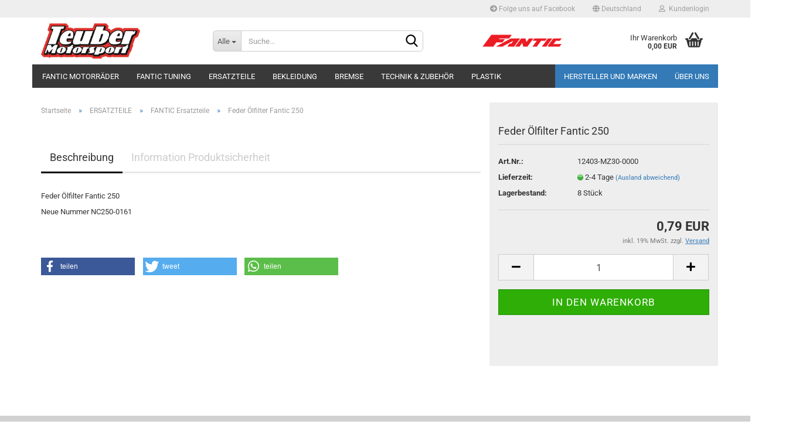

--- FILE ---
content_type: text/html; charset=utf-8
request_url: https://www.fantic-shop.de/feder-oelfilter-fantic-250.html
body_size: 10994
content:





	<!DOCTYPE html>
	<html xmlns="http://www.w3.org/1999/xhtml" dir="ltr" lang="de">
		
			<head>
				
					
					<!--

					=========================================================
					Shopsoftware by Gambio GmbH (c) 2005-2020 [www.gambio.de]
					=========================================================

					Gambio GmbH offers you highly scalable E-Commerce-Solutions and Services.
					The Shopsoftware is redistributable under the GNU General Public License (Version 2) [http://www.gnu.org/licenses/gpl-2.0.html].
					based on: E-Commerce Engine Copyright (c) 2006 xt:Commerce, created by Mario Zanier & Guido Winger and licensed under GNU/GPL.
					Information and contribution at http://www.xt-commerce.com

					=========================================================
					Please visit our website: www.gambio.de
					=========================================================

					-->
				

                

	

                    
                

				
					<meta name="viewport" content="width=device-width, initial-scale=1, minimum-scale=1.0, maximum-scale=1.0, user-scalable=no" />
				

				
					<meta http-equiv="Content-Type" content="text/html; charset=utf-8" />
		<meta name="language" content="de" />
		<meta name="keywords" content="fantic" />
		<meta name="description" content="Fantic Motor Shop - Caballero Enduro und Bike&lt;Br&gt;Original Ersatzteile-Powerparts und Zubehör" />
		<title>Teuber-Motorsport - Feder Ölfilter Fantic 250</title>
		<meta property="og:title" content="Feder &Ouml;lfilter Fantic 250" />
		<meta property="og:site_name" content="www.fantic-shop.de" />
		<meta property="og:locale" content="de_DE" />
		<meta property="og:type" content="product" />
		<meta property="og:description" content="Feder Ölfilter Fantic 250

Neue Nummer NC250-0161" />
		<meta property="og:image" content="" />

				

								
									

				
					<base href="https://www.fantic-shop.de/" />
				

				
											
							<link rel="shortcut icon" href="https://www.fantic-shop.de/images/logos/favicon.ico" type="image/x-icon" />
						
									

				
									

				
											
							<link id="main-css" type="text/css" rel="stylesheet" href="public/theme/styles/system/main.min.css?bust=1768921322" />
						
									

				
					<meta name="robots" content="index,follow" />
		<link rel="canonical" href="https://www.fantic-shop.de/feder-oelfilter-fantic-250.html" />
		<meta property="og:url" content="https://www.fantic-shop.de/feder-oelfilter-fantic-250.html">
		
				

				
									

				
									

			</head>
		
		
			<body class="page-product-info"
				  data-gambio-namespace="https://www.fantic-shop.de/public/theme/javascripts/system"
				  data-jse-namespace="https://www.fantic-shop.de/JSEngine/build"
				  data-gambio-controller="initialize"
				  data-gambio-widget="input_number responsive_image_loader transitions header image_maps modal history dropdown core_workarounds anchor"
				  data-input_number-separator=","
					 data-xycons-namespace="https://www.fantic-shop.de/GXModules/Xycons" >

				
					
				

				
									

				
									
		




	



	
		<div id="outer-wrapper" >
			
				<header id="header" class="navbar">
					
	





	<div id="topbar-container">
						
		
					

		
			<div class="navbar-topbar">
				
					<nav data-gambio-widget="menu link_crypter" data-menu-switch-element-position="false" data-menu-events='{"desktop": ["click"], "mobile": ["click"]}' data-menu-ignore-class="dropdown-menu">
						<ul class="nav navbar-nav navbar-right">

															
									<li class="navbar-topbar-item hidden-xs">
										<a title="Folge uns auf Facebook" href="https://de-de.facebook.com/pages/category/Retail-Company/TEUBER-MOTORSPORT-168422253235225/"
																							target="_blank"
												>
											<span class="fa fa-arrow-circle-right visble-xs-block"></span>
											Folge uns auf Facebook
 										</a>
									</li>
								
							
							
															

							
															

							
															

							
															

							
															

															<li class="dropdown navbar-topbar-item first">

									
																					
												<a href="#" class="dropdown-toggle" data-toggle-hover="dropdown">
													
														<span class="hidden-xs">
															
																																	
																		<span class="fa fa-globe"></span>
																	
																															

															Deutschland
														</span>
													
													
														<span class="visible-xs-block">
															&nbsp;Lieferland
														</span>
													
												</a>
											
																			

									<ul class="level_2 dropdown-menu arrow-top">
										<li class="arrow"></li>
										<li>
											
												<form action="/feder-oelfilter-fantic-250.html" method="POST" class="form-horizontal">

													
																											

													
																											

													
																													
																<div class="form-group">
																	<label for="countries-select">Lieferland</label>
																	
	<select name="switch_country" class="form-control" id="countries-select">
					
				<option value="BE" >Belgien</option>
			
					
				<option value="DE" selected>Deutschland</option>
			
					
				<option value="DK" >Dänemark</option>
			
					
				<option value="EE" >Estland</option>
			
					
				<option value="FR" >Frankreich</option>
			
					
				<option value="GR" >Griechenland</option>
			
					
				<option value="IT" >Italien</option>
			
					
				<option value="HR" >Kroatien</option>
			
					
				<option value="LV" >Lettland</option>
			
					
				<option value="LU" >Luxemburg</option>
			
					
				<option value="NL" >Niederlande</option>
			
					
				<option value="AT" >Österreich</option>
			
					
				<option value="PL" >Polen</option>
			
					
				<option value="PT" >Portugal</option>
			
					
				<option value="RO" >Rumänien</option>
			
					
				<option value="SE" >Schweden</option>
			
					
				<option value="SK" >Slowakei (Slowakische Republik)</option>
			
					
				<option value="SI" >Slowenien</option>
			
					
				<option value="ES" >Spanien</option>
			
					
				<option value="CZ" >Tschechische Republik</option>
			
					
				<option value="HU" >Ungarn</option>
			
			</select>

																</div>
															
																											

													
														<div class="dropdown-footer row">
															<input type="submit" class="btn btn-primary btn-block" value="Speichern" title="Speichern" />
														</div>
													

													

												</form>
											
										</li>
									</ul>
								</li>
							
							
																	
										<li class="dropdown navbar-topbar-item">
											<a title="Anmeldung" href="/feder-oelfilter-fantic-250.html#" class="dropdown-toggle" data-toggle-hover="dropdown">
												
																											
															<span class="fa fa-user-o"></span>
														
																									

												&nbsp;Kundenlogin
											</a>
											




	<ul class="dropdown-menu dropdown-menu-login arrow-top">
		
			<li class="arrow"></li>
		
		
		
			<li class="dropdown-header hidden-xs">Kundenlogin</li>
		
		
		
			<li>
				<form action="https://www.fantic-shop.de/login.php?action=process" method="post" class="form-horizontal">
					<input type="hidden" name="return_url" value="https://www.fantic-shop.de/feder-oelfilter-fantic-250.html">
					<input type="hidden" name="return_url_hash" value="3b664e3e60187f63cbe3a2d7e97d418da57994285fa5bfd3b1e754ee26dca248">
					
						<div class="form-group">
							<input autocomplete="username" type="email" id="box-login-dropdown-login-username" class="form-control" placeholder="E-Mail" name="email_address" />
						</div>
					
					
						<div class="form-group">
							<input autocomplete="current-password" type="password" id="box-login-dropdown-login-password" class="form-control" placeholder="Passwort" name="password" />
						</div>
					
					
						<div class="dropdown-footer row">
							
    
	
								
									<input type="submit" class="btn btn-primary btn-block" value="Anmelden" />
								
								<ul>
									
										<li>
											<a title="Konto erstellen" href="https://www.fantic-shop.de/shop.php?do=CreateRegistree">
												Konto erstellen
											</a>
										</li>
									
									
										<li>
											<a title="Passwort vergessen?" href="https://www.fantic-shop.de/password_double_opt.php">
												Passwort vergessen?
											</a>
										</li>
									
								</ul>
							
	

	
    
						</div>
					
				</form>
			</li>
		
	</ul>


										</li>
									
															

							
															

															
									<li class="navbar-topbar-item visible-xs">
										<a title="Folge uns auf Facebook" href="https://de-de.facebook.com/pages/category/Retail-Company/TEUBER-MOTORSPORT-168422253235225/"
																							target="_blank"
												>
											<span class="fa fa-arrow-circle-right"></span>
											&nbsp;Folge uns auf Facebook
										</a>
									</li>
								
							
						</ul>
					</nav>
				
			</div>
		
	</div>




	<div class="inside">

	<div class="row">

	
								
		<div class="navbar-header" data-gambio-widget="mobile_menu">
							
						
		<div id="navbar-brand" class="navbar-brand">
			<a href="https://www.fantic-shop.de/" title="www.fantic-shop.de">
				<img id="main-header-logo" class="img-responsive" src="https://www.fantic-shop.de/images/logos/logo_teuber_klein_logo.jpg" alt="www.fantic-shop.de-Logo">
			</a>
		</div>
	
				
													
											
	
	
			
	
		<button type="button" class="navbar-toggle" data-mobile_menu-target="#categories .navbar-collapse"
		        data-mobile_menu-body-class="categories-open" data-mobile_menu-toggle-content-visibility>
			<img src="public/theme/images/svgs/bars.svg" class="gx-menu svg--inject" alt="">
		</button>
	
	
	
		<button type="button" class="navbar-toggle cart-icon" data-mobile_menu-location="shopping_cart.php">
			<img src="public/theme/images/svgs/basket.svg" class="gx-cart-basket svg--inject" alt="">
			<span class="cart-products-count hidden">
				0
			</span>
		</button>
	
	
			
			<button type="button" class="navbar-toggle" data-mobile_menu-target=".navbar-search" data-mobile_menu-body-class="search-open"
					data-mobile_menu-toggle-content-visibility>
				<img src="public/theme/images/svgs/search.svg" class="gx-search svg--inject" alt="">
			</button>
		
	
										
									</div>
								

								
																			






	<div class="navbar-search collapse">
		
		
						<p class="navbar-search-header dropdown-header">Suche</p>
		
		
		
			<form action="advanced_search_result.php" method="get" data-gambio-widget="live_search">
		
				<div class="navbar-search-input-group input-group">
					<div class="navbar-search-input-group-btn input-group-btn custom-dropdown" data-dropdown-trigger-change="false" data-dropdown-trigger-no-change="false">
						
						
							<button type="button" class="btn btn-default dropdown-toggle" data-toggle="dropdown" aria-haspopup="true" aria-expanded="false">
								<span class="dropdown-name">Alle</span> <span class="caret"></span>
							</button>
						
						
						
															
									<ul class="dropdown-menu">
																				
												<li><a href="#" data-rel="0">Alle</a></li>
											
																							
													<li><a href="#" data-rel="7">Fantic Motorräder</a></li>
												
																							
													<li><a href="#" data-rel="8">Fantic Tuning</a></li>
												
																							
													<li><a href="#" data-rel="3">ERSATZTEILE</a></li>
												
																							
													<li><a href="#" data-rel="1">BEKLEIDUNG</a></li>
												
																							
													<li><a href="#" data-rel="1030">BREMSE</a></li>
												
																							
													<li><a href="#" data-rel="18">Technik & Zubehör</a></li>
												
																							
													<li><a href="#" data-rel="28">PLASTIK</a></li>
												
																														</ul>
								
													
						
						
															
									<select name="categories_id">
										<option value="0">Alle</option>
																																	
													<option value="7">Fantic Motorräder</option>
												
																							
													<option value="8">Fantic Tuning</option>
												
																							
													<option value="3">ERSATZTEILE</option>
												
																							
													<option value="1">BEKLEIDUNG</option>
												
																							
													<option value="1030">BREMSE</option>
												
																							
													<option value="18">Technik & Zubehör</option>
												
																							
													<option value="28">PLASTIK</option>
												
																														</select>
								
													
						
					</div>

					
					<button type="submit" class="form-control-feedback">
						<img src="public/theme/images/svgs/search.svg" class="gx-search-input svg--inject" alt="">
					</button>
					

					<input type="text" name="keywords" placeholder="Suche..." class="form-control search-input" autocomplete="off" />

				</div>
		
				
									<input type="hidden" value="1" name="inc_subcat" />
								
				
					<div class="navbar-search-footer visible-xs-block">
						
							<button class="btn btn-primary btn-block" type="submit">
								Suche...
							</button>
						
						
							<a href="advanced_search.php" class="btn btn-default btn-block" title="Erweiterte Suche">
								Erweiterte Suche
							</a>
						
					</div>
				
				
				<div class="search-result-container"></div>
		
			</form>
		
	</div>


																	

								
																			
											
	<div class="custom-container">
		
			<div class="inside">
				
											
							<p>
	&nbsp;&nbsp;&nbsp;&nbsp; <img alt="Fantic" src="images/Fantic_hi_res_136x31.png" style="width: 136px; height: 31px; margin-right: 15px; margin-left: 15px;" />
</p>

						
									
			</div>
		
	</div>
										
																	

								
																			
											


	<nav id="cart-container" class="navbar-cart" data-gambio-widget="menu cart_dropdown" data-menu-switch-element-position="false">
		
			<ul class="cart-container-inner">
				
					<li>
						<a href="https://www.fantic-shop.de/shopping_cart.php" class="dropdown-toggle">
							
								<img src="public/theme/images/svgs/basket.svg" alt="" class="gx-cart-basket svg--inject">
								<span class="cart">
									Ihr Warenkorb<br />
									<span class="products">
										0,00 EUR
									</span>
								</span>
							
							
																	<span class="cart-products-count hidden">
										
									</span>
															
						</a>

						
							



	<ul class="dropdown-menu arrow-top cart-dropdown cart-empty">
		
			<li class="arrow"></li>
		
	
		
					
	
		
			<li class="cart-dropdown-inside">
		
				
									
				
									
						<div class="cart-empty">
							Sie haben noch keine Artikel in Ihrem Warenkorb.
						</div>
					
								
			</li>
		
	</ul>
						
					</li>
				
			</ul>
		
	</nav>

										
																	

							</div>

						</div>
					

					

					



					
						<noscript>
							<div class="alert alert-danger noscript-notice">
								JavaScript ist in Ihrem Browser deaktiviert. Aktivieren Sie JavaScript, um alle Funktionen des Shops nutzen und alle Inhalte sehen zu können.
							</div>
						</noscript>
					

					
													
																


	<div id="categories">
		<div class="navbar-collapse collapse">
			
				<nav class="navbar-default navbar-categories" data-gambio-widget="menu">
					
						<ul class="level-1 nav navbar-nav">
                             
															
									<li class="level-1-child" data-id="7">
										
											<a class="dropdown-toggle" href="https://www.fantic-shop.de/fantic-motorraeder/" title="Fantic Motorräder">
												
													Fantic Motorräder
												
																							</a>
										
										
										
																					
										
									</li>
								
															
									<li class="dropdown level-1-child" data-id="8">
										
											<a class="dropdown-toggle" href="https://www.fantic-shop.de/fantic-tuning/" title="Fantic Tuning">
												
													Fantic Tuning
												
																							</a>
										
										
										
																							
													<ul data-level="2" class="level-2 dropdown-menu dropdown-menu-child">
														
															<li class="enter-category hidden-sm hidden-md hidden-lg hide-more">
																
																	<a class="dropdown-toggle" href="https://www.fantic-shop.de/fantic-tuning/" title="Fantic Tuning">
																		
																			Fantic Tuning anzeigen
																		
																	</a>
																
															</li>
														
														
																																																																																																																																																																																																																																																																											
																													
																															
																	<li class="level-2-child">
																		<a href="https://www.fantic-shop.de/fantic-tuning/caballero/" title="CABALLERO">
																			CABALLERO
																		</a>
																																			</li>
																
																															
																	<li class="level-2-child">
																		<a href="https://www.fantic-shop.de/fantic-tuning/enduro-supermoto/" title="ENDURO - SUPERMOTO">
																			ENDURO - SUPERMOTO
																		</a>
																																			</li>
																
																															
																	<li class="level-2-child">
																		<a href="https://www.fantic-shop.de/fantic-tuning/fantic-zubehoer/" title="FANTIC ACCESSOIRES">
																			FANTIC ACCESSOIRES
																		</a>
																																			</li>
																
																															
																	<li class="level-2-child">
																		<a href="https://www.fantic-shop.de/fantic-tuning/mx-sportenduro/" title="MX - SPORTENDURO">
																			MX - SPORTENDURO
																		</a>
																																			</li>
																
																													
																												
														
															<li class="enter-category hidden-more hidden-xs">
																<a class="dropdown-toggle col-xs-6"
																   href="https://www.fantic-shop.de/fantic-tuning/"
																   title="Fantic Tuning">Fantic Tuning anzeigen</a>
							
																<span class="close-menu-container col-xs-6">
																	<span class="close-flyout">
																		<i class="fa fa-close"></i>
																	</span>
																</span>
															</li>
														
													
													</ul>
												
																					
										
									</li>
								
															
									<li class="dropdown level-1-child" data-id="3">
										
											<a class="dropdown-toggle" href="https://www.fantic-shop.de/fantic-ersatzteile/" title="ERSATZTEILE">
												
													ERSATZTEILE
												
																							</a>
										
										
										
																							
													<ul data-level="2" class="level-2 dropdown-menu dropdown-menu-child">
														
															<li class="enter-category hidden-sm hidden-md hidden-lg hide-more">
																
																	<a class="dropdown-toggle" href="https://www.fantic-shop.de/fantic-ersatzteile/" title="ERSATZTEILE">
																		
																			ERSATZTEILE anzeigen
																		
																	</a>
																
															</li>
														
														
																																																																																																																																																																																																															
																													
																															
																	<li class="level-2-child active">
																		<a href="https://www.fantic-shop.de/fantic/fantic-ersatzteile-Fantic-shop/" title="FANTIC Ersatzteile">
																			FANTIC Ersatzteile
																		</a>
																																			</li>
																
																															
																	<li class="level-2-child">
																		<a href="https://www.fantic-shop.de/gasgas/" title="GASGAS Ersatzteile">
																			GASGAS Ersatzteile
																		</a>
																																			</li>
																
																															
																	<li class="level-2-child">
																		<a href="https://www.fantic-shop.de/husqvarna-ersatzteile/" title="Husqvarna Ersatzteile">
																			Husqvarna Ersatzteile
																		</a>
																																			</li>
																
																													
																												
														
															<li class="enter-category hidden-more hidden-xs">
																<a class="dropdown-toggle col-xs-6"
																   href="https://www.fantic-shop.de/fantic-ersatzteile/"
																   title="ERSATZTEILE">ERSATZTEILE anzeigen</a>
							
																<span class="close-menu-container col-xs-6">
																	<span class="close-flyout">
																		<i class="fa fa-close"></i>
																	</span>
																</span>
															</li>
														
													
													</ul>
												
																					
										
									</li>
								
															
									<li class="dropdown level-1-child" data-id="1">
										
											<a class="dropdown-toggle" href="https://www.fantic-shop.de/Fox-Shop/" title="BEKLEIDUNG">
												
													BEKLEIDUNG
												
																							</a>
										
										
										
																							
													<ul data-level="2" class="level-2 dropdown-menu dropdown-menu-child">
														
															<li class="enter-category hidden-sm hidden-md hidden-lg hide-more">
																
																	<a class="dropdown-toggle" href="https://www.fantic-shop.de/Fox-Shop/" title="BEKLEIDUNG">
																		
																			BEKLEIDUNG anzeigen
																		
																	</a>
																
															</li>
														
														
																																																																																																																																																																																																																																																																																																																																																																																																																																																																																																																																																																																																																																																			
																													
																															
																	<li class="level-2-child">
																		<a href="https://www.fantic-shop.de/Fox-Shop/fox-accessoires/" title="Accessoires">
																			Accessoires
																		</a>
																																			</li>
																
																															
																	<li class="level-2-child">
																		<a href="https://www.fantic-shop.de/Fox-Shop/fox-brillen-und-zubehoer/" title="Brillen und Zubehör">
																			Brillen und Zubehör
																		</a>
																																			</li>
																
																															
																	<li class="level-2-child">
																		<a href="https://www.fantic-shop.de/Fox-Shop/fox-einzelstuecke-abverkauf/" title="Einzelstücke Abverkauf">
																			Einzelstücke Abverkauf
																		</a>
																																			</li>
																
																															
																	<li class="level-2-child">
																		<a href="https://www.fantic-shop.de/Fox-Shop/fox-freizeit/" title="Freizeit">
																			Freizeit
																		</a>
																																			</li>
																
																															
																	<li class="level-2-child">
																		<a href="https://www.fantic-shop.de/Fox-Shop/fox-girls/" title="Girls">
																			Girls
																		</a>
																																			</li>
																
																															
																	<li class="level-2-child">
																		<a href="https://www.fantic-shop.de/Fox-Shop/fox-handschuhe/" title="Handschuhe">
																			Handschuhe
																		</a>
																																			</li>
																
																															
																	<li class="level-2-child">
																		<a href="https://www.fantic-shop.de/Fox-Shop/fox-helme/" title="Helme">
																			Helme
																		</a>
																																			</li>
																
																															
																	<li class="level-2-child">
																		<a href="https://www.fantic-shop.de/Fox-Shop/fox-mx-bekleidung/" title="MX Bekleidung">
																			MX Bekleidung
																		</a>
																																			</li>
																
																															
																	<li class="level-2-child">
																		<a href="https://www.fantic-shop.de/Fox-Shop/fox-protektoren-zubehoer/" title="Protektoren/Zubehör">
																			Protektoren/Zubehör
																		</a>
																																			</li>
																
																															
																	<li class="level-2-child">
																		<a href="https://www.fantic-shop.de/Fox-Shop/fox-stiefel/" title="Stiefel">
																			Stiefel
																		</a>
																																			</li>
																
																													
																												
														
															<li class="enter-category hidden-more hidden-xs">
																<a class="dropdown-toggle col-xs-6"
																   href="https://www.fantic-shop.de/Fox-Shop/"
																   title="BEKLEIDUNG">BEKLEIDUNG anzeigen</a>
							
																<span class="close-menu-container col-xs-6">
																	<span class="close-flyout">
																		<i class="fa fa-close"></i>
																	</span>
																</span>
															</li>
														
													
													</ul>
												
																					
										
									</li>
								
															
									<li class="level-1-child" data-id="1030">
										
											<a class="dropdown-toggle" href="https://www.fantic-shop.de/bremse/" title="BREMSE">
												
													BREMSE
												
																							</a>
										
										
										
																					
										
									</li>
								
															
									<li class="dropdown level-1-child" data-id="18">
										
											<a class="dropdown-toggle" href="https://www.fantic-shop.de/technik-zubehoer/" title="Technik &amp; Zubehör">
												
													Technik &amp; Zubehör
												
																							</a>
										
										
										
																							
													<ul data-level="2" class="level-2 dropdown-menu dropdown-menu-child">
														
															<li class="enter-category hidden-sm hidden-md hidden-lg hide-more">
																
																	<a class="dropdown-toggle" href="https://www.fantic-shop.de/technik-zubehoer/" title="Technik &amp; Zubehör">
																		
																			Technik & Zubehör anzeigen
																		
																	</a>
																
															</li>
														
														
																																																																																																																																																																																																																																																																																																																																																																																																																																																																																																																																																																																																																																																																																																																																																																																																																																																																																																																																																																																																																																																																																																																																																																																																																																																																											
																													
																															
																	<li class="dropdown level-2-child">
																		<a href="https://www.fantic-shop.de/technik-zubehoer/antrieb-ketten-und-ritzel/" title="ANTRIEB">
																			ANTRIEB
																		</a>
																																					<ul  data-level="3" class="level-3 dropdown-menu dropdown-menu-child">
																				<li class="enter-category">
																					<a href="https://www.fantic-shop.de/technik-zubehoer/antrieb-ketten-und-ritzel/" title="ANTRIEB" class="dropdown-toggle">
																						ANTRIEB anzeigen
																					</a>
																				</li>
																																									
																						<li class="level-3-child">
																							<a href="https://www.fantic-shop.de/technik-zubehoer/antrieb-ketten-und-ritzel/kettenkit/" title="KETTEN/KETTENKIT">
																								KETTEN/KETTENKIT
																							</a>
																						</li>
																					
																																									
																						<li class="level-3-child">
																							<a href="https://www.fantic-shop.de/technik-zubehoer/antrieb-ketten-und-ritzel/kettenrad/" title="KETTENRAD">
																								KETTENRAD
																							</a>
																						</li>
																					
																																									
																						<li class="level-3-child">
																							<a href="https://www.fantic-shop.de/technik-zubehoer/antrieb-ketten-und-ritzel/ritzel/" title="RITZEL">
																								RITZEL
																							</a>
																						</li>
																					
																																									
																						<li class="level-3-child">
																							<a href="https://www.fantic-shop.de/technik-zubehoer/antrieb-ketten-und-ritzel/zubehoer/" title="ZUBEHÖR">
																								ZUBEHÖR
																							</a>
																						</li>
																					
																																							</ul>
																																			</li>
																
																															
																	<li class="level-2-child">
																		<a href="https://www.fantic-shop.de/technik-zubehoer/auspuff/" title="AUSPUFF">
																			AUSPUFF
																		</a>
																																			</li>
																
																															
																	<li class="level-2-child">
																		<a href="https://www.fantic-shop.de/technik-zubehoer/batterie/" title="BATTERIE">
																			BATTERIE
																		</a>
																																			</li>
																
																															
																	<li class="level-2-child">
																		<a href="https://www.fantic-shop.de/technik-zubehoer/sitzbezug-aufkleber-dekor-gasgas/" title="DEKOR - BEZUG">
																			DEKOR - BEZUG
																		</a>
																																			</li>
																
																															
																	<li class="dropdown level-2-child">
																		<a href="https://www.fantic-shop.de/technik-zubehoer/fahrwerk/" title="FAHRWERK">
																			FAHRWERK
																		</a>
																																					<ul  data-level="3" class="level-3 dropdown-menu dropdown-menu-child">
																				<li class="enter-category">
																					<a href="https://www.fantic-shop.de/technik-zubehoer/fahrwerk/" title="FAHRWERK" class="dropdown-toggle">
																						FAHRWERK anzeigen
																					</a>
																				</li>
																																									
																						<li class="level-3-child">
																							<a href="https://www.fantic-shop.de/technik-zubehoer/fahrwerk/buchsen-rep-saetze/" title="Buchsen - Rep-Sätze">
																								Buchsen - Rep-Sätze
																							</a>
																						</li>
																					
																																									
																						<li class="level-3-child">
																							<a href="https://www.fantic-shop.de/technik-zubehoer/fahrwerk/federn/" title="Federn">
																								Federn
																							</a>
																						</li>
																					
																																									
																						<li class="level-3-child">
																							<a href="https://www.fantic-shop.de/technik-zubehoer/fahrwerk/gabelsimmerring/" title="Gabelsimmerring">
																								Gabelsimmerring
																							</a>
																						</li>
																					
																																									
																						<li class="level-3-child">
																							<a href="https://www.fantic-shop.de/technik-zubehoer/fahrwerk/performance/" title="Performance">
																								Performance
																							</a>
																						</li>
																					
																																							</ul>
																																			</li>
																
																															
																	<li class="level-2-child">
																		<a href="https://www.fantic-shop.de/technik-zubehoer/luftfilter-oelfilter/" title="FILTER">
																			FILTER
																		</a>
																																			</li>
																
																															
																	<li class="level-2-child">
																		<a href="https://www.fantic-shop.de/technik-zubehoer/hebel/" title="HEBEL">
																			HEBEL
																		</a>
																																			</li>
																
																															
																	<li class="level-2-child">
																		<a href="https://www.fantic-shop.de/technik-zubehoer/kraftstoffaufbereitung/" title="KRAFTSTOFFAUFBEREITUNG">
																			KRAFTSTOFFAUFBEREITUNG
																		</a>
																																			</li>
																
																															
																	<li class="level-2-child">
																		<a href="https://www.fantic-shop.de/technik-zubehoer/kupplung/" title="KUPPLUNG">
																			KUPPLUNG
																		</a>
																																			</li>
																
																															
																	<li class="level-2-child">
																		<a href="https://www.fantic-shop.de/technik-zubehoer/kuehler/" title="KÜHLER">
																			KÜHLER
																		</a>
																																			</li>
																
																															
																	<li class="level-2-child">
																		<a href="https://www.fantic-shop.de/technik-zubehoer/lager/" title="LAGER">
																			LAGER
																		</a>
																																			</li>
																
																															
																	<li class="level-2-child">
																		<a href="https://www.fantic-shop.de/technik-zubehoer/griffgummi/" title="LENKER">
																			LENKER
																		</a>
																																			</li>
																
																															
																	<li class="level-2-child">
																		<a href="https://www.fantic-shop.de/technik-zubehoer/Lager-Membrane-Dichtungen-Kolben-Zylinderkoepfe/" title="MOTOR">
																			MOTOR
																		</a>
																																			</li>
																
																															
																	<li class="level-2-child">
																		<a href="https://www.fantic-shop.de/technik-zubehoer/motul-shop/" title="ÖL-SCHMIERSTOFF-SHOP">
																			ÖL-SCHMIERSTOFF-SHOP
																		</a>
																																			</li>
																
																															
																	<li class="level-2-child">
																		<a href="https://www.fantic-shop.de/technik-zubehoer/optik-performance/" title="OPTIK & PERFORMANCE">
																			OPTIK & PERFORMANCE
																		</a>
																																			</li>
																
																															
																	<li class="level-2-child">
																		<a href="https://www.fantic-shop.de/technik-zubehoer/Kuehlerschutz--Motorschutz/" title="PROTEKTOREN">
																			PROTEKTOREN
																		</a>
																																			</li>
																
																															
																	<li class="level-2-child">
																		<a href="https://www.fantic-shop.de/technik-zubehoer/Reifen--Schlaeuche--Reifenhalter/" title="RAD UND ZUBEHÖR">
																			RAD UND ZUBEHÖR
																		</a>
																																			</li>
																
																															
																	<li class="level-2-child">
																		<a href="https://www.fantic-shop.de/technik-zubehoer/seilzuege/" title="SEILZÜGE">
																			SEILZÜGE
																		</a>
																																			</li>
																
																															
																	<li class="level-2-child">
																		<a href="https://www.fantic-shop.de/technik-zubehoer/werkstatt/" title="WERKSTATT">
																			WERKSTATT
																		</a>
																																			</li>
																
																															
																	<li class="level-2-child">
																		<a href="https://www.fantic-shop.de/technik-zubehoer/zuendkerze/" title="ZÜNDKERZE">
																			ZÜNDKERZE
																		</a>
																																			</li>
																
																													
																												
														
															<li class="enter-category hidden-more hidden-xs">
																<a class="dropdown-toggle col-xs-6"
																   href="https://www.fantic-shop.de/technik-zubehoer/"
																   title="Technik &amp; Zubehör">Technik & Zubehör anzeigen</a>
							
																<span class="close-menu-container col-xs-6">
																	<span class="close-flyout">
																		<i class="fa fa-close"></i>
																	</span>
																</span>
															</li>
														
													
													</ul>
												
																					
										
									</li>
								
															
									<li class="dropdown level-1-child" data-id="28">
										
											<a class="dropdown-toggle" href="https://www.fantic-shop.de/plastik/" title="PLASTIK">
												
													PLASTIK
												
																							</a>
										
										
										
																							
													<ul data-level="2" class="level-2 dropdown-menu dropdown-menu-child">
														
															<li class="enter-category hidden-sm hidden-md hidden-lg hide-more">
																
																	<a class="dropdown-toggle" href="https://www.fantic-shop.de/plastik/" title="PLASTIK">
																		
																			PLASTIK anzeigen
																		
																	</a>
																
															</li>
														
														
																																																																																																																																																																																																																																																																											
																													
																															
																	<li class="level-2-child">
																		<a href="https://www.fantic-shop.de/plastik/fantic-plastik/" title="FANTIC">
																			FANTIC
																		</a>
																																			</li>
																
																															
																	<li class="level-2-child">
																		<a href="https://www.fantic-shop.de/plastik/gasgas-1046/" title="GASGAS">
																			GASGAS
																		</a>
																																			</li>
																
																															
																	<li class="level-2-child">
																		<a href="https://www.fantic-shop.de/plastik/husqvarna/" title="HUSQVARNA">
																			HUSQVARNA
																		</a>
																																			</li>
																
																															
																	<li class="level-2-child">
																		<a href="https://www.fantic-shop.de/plastik/universal-plast/" title="UNIVERSAL-PLAST">
																			UNIVERSAL-PLAST
																		</a>
																																			</li>
																
																													
																												
														
															<li class="enter-category hidden-more hidden-xs">
																<a class="dropdown-toggle col-xs-6"
																   href="https://www.fantic-shop.de/plastik/"
																   title="PLASTIK">PLASTIK anzeigen</a>
							
																<span class="close-menu-container col-xs-6">
																	<span class="close-flyout">
																		<i class="fa fa-close"></i>
																	</span>
																</span>
															</li>
														
													
													</ul>
												
																					
										
									</li>
								
														
							



	
					
				<li class="custom custom-entries hidden-xs">
											
							<a  data-id="top_custom-0"
							   href="https://www.fantic-shop.de/info/fantic-deutschland-hersteller.html"
							   							   title="Hersteller und Marken">
									Hersteller und Marken
							</a>
						
											
							<a  data-id="top_custom-1"
							   href="https://www.fantic-shop.de/info/teuber-motorsport.html"
							   							   title="Über uns">
									Über uns
							</a>
						
									</li>
			
							
					<li class="dropdown custom topmenu-content visible-xs" data-id="top_custom-0">
						
							<a class="dropdown-toggle"
								   href="https://www.fantic-shop.de/info/fantic-deutschland-hersteller.html"
								   								   title="Hersteller und Marken">
								Hersteller und Marken
							</a>
						
					</li>
				
							
					<li class="dropdown custom topmenu-content visible-xs" data-id="top_custom-1">
						
							<a class="dropdown-toggle"
								   href="https://www.fantic-shop.de/info/teuber-motorsport.html"
								   								   title="Über uns">
								Über uns
							</a>
						
					</li>
				
						

							
							
								<li class="dropdown dropdown-more" style="display: none">
									<a class="dropdown-toggle" href="#" title="">
										Weitere
									</a>
									<ul class="level-2 dropdown-menu ignore-menu"></ul>
								</li>
							
			
						</ul>
					
				</nav>
			
		</div>
	</div>

							
											
				</header>
			

			
				
				

			
				<div id="wrapper">
					<div class="row">

						
							<div id="main">
								<div class="main-inside">
									
										
	
			<script type="application/ld+json">{"@context":"https:\/\/schema.org","@type":"BreadcrumbList","itemListElement":[{"@type":"ListItem","position":1,"name":"Startseite","item":"https:\/\/www.fantic-shop.de\/"},{"@type":"ListItem","position":2,"name":"ERSATZTEILE","item":"https:\/\/www.fantic-shop.de\/fantic-ersatzteile\/"},{"@type":"ListItem","position":3,"name":"FANTIC Ersatzteile","item":"https:\/\/www.fantic-shop.de\/fantic\/fantic-ersatzteile-Fantic-shop\/"},{"@type":"ListItem","position":4,"name":"Feder \u00d6lfilter Fantic 250","item":"https:\/\/www.fantic-shop.de\/feder-oelfilter-fantic-250.html"}]}</script>
	    
		<div id="breadcrumb_navi">
            				<span class="breadcrumbEntry">
													<a href="https://www.fantic-shop.de/" class="headerNavigation">
								<span>Startseite</span>
							</a>
											</span>
                <span class="breadcrumbSeparator"> &raquo; </span>            				<span class="breadcrumbEntry">
													<a href="https://www.fantic-shop.de/fantic-ersatzteile/" class="headerNavigation">
								<span>ERSATZTEILE</span>
							</a>
											</span>
                <span class="breadcrumbSeparator"> &raquo; </span>            				<span class="breadcrumbEntry">
													<a href="https://www.fantic-shop.de/fantic/fantic-ersatzteile-Fantic-shop/" class="headerNavigation">
								<span>FANTIC Ersatzteile</span>
							</a>
											</span>
                <span class="breadcrumbSeparator"> &raquo; </span>            				<span class="breadcrumbEntry">
													<span>Feder Ölfilter Fantic 250</span>
                        					</span>
                            		</div>
    


									

									
										<div id="shop-top-banner">
																					</div>
									
										<!-- BOF Change Filter Position -->
									
																			
									<!-- EOF Change Filter Position -->
									

									




	
		
	

			<script type="application/ld+json">
			{"@context":"http:\/\/schema.org","@type":"Product","name":"Feder \u00d6lfilter Fantic 250","description":"Feder \u00d6lfilter Fantic 250  Neue Nummer NC250-0161","image":["https:\/\/www.fantic-shop.de\/images\/product_images\/info_images\/"],"url":"https:\/\/www.fantic-shop.de\/feder-oelfilter-fantic-250.html","itemCondition":"NewCondition","offers":{"@type":"Offer","availability":"InStock","price":"0.79","priceCurrency":"EUR","priceSpecification":{"@type":"http:\/\/schema.org\/PriceSpecification","price":"0.79","priceCurrency":"EUR","valueAddedTaxIncluded":true},"url":"https:\/\/www.fantic-shop.de\/feder-oelfilter-fantic-250.html","priceValidUntil":"2100-01-01 00:00:00"},"model":"12403-MZ30-0000","sku":"12403-MZ30-0000","manufacturer":{"@type":"Organization","name":"FANTIC"}}
		</script>
		
	<div class="product-info product-info-default row">
		
		
			
	<div id="product_image_layer">
	
		<div class="product-info-layer-image">
			<div class="product-info-image-inside">
															</div>
		</div>
	
							
	</div>

		

		
			<div class="product-info-content col-xs-12">

				
					<div class="row">
						
						
							<div class="product-info-title-mobile  col-xs-12 visible-xs-block visible-sm-block">
								
									<span>Feder Ölfilter Fantic 250</span>
								

								
									<div>
																			</div>
								
							</div>
						

						
							
						

						
													
						
						
														<div class="product-info-details col-xs-12 col-md-4" data-gambio-widget="stickybox cart_handler product_min_height_fix" data-cart_handler-page="product-info">
				
								
									<div class="loading-overlay"></div>
									<div class="magnifier-overlay"></div>
									<div class="magnifier-target">
										<div class="preloader"></div>
									</div>
								

								
																	
				
								
									
								
								
								
									<form action="product_info.php?gm_boosted_product=feder-oelfilter-fantic-250&amp;products_id=145476&amp;action=add_product" class="form-horizontal js-product-form product-info">
					
										
											<div class="hidden-xs hidden-sm ribbon-spacing">
												
																									
											</div>
										
										
										
											<h1 class="product-info-title-desktop  hidden-xs hidden-sm">Feder Ölfilter Fantic 250</h1>
										
					
										
																							
													<dl class="dl-horizontal">
														
																
		<dt class="col-xs-4 text-left model-number" >
			Art.Nr.:
		</dt>
		<dd class="col-xs-8 model-number model-number-text" >
			12403-MZ30-0000
		</dd>
	
														

														
																
		<dt class="col-xs-4 text-left">
			
				<label>
					Lieferzeit:
				</label>
			
		</dt>
		<dd class="col-xs-8">
							
					<span class="img-shipping-time">
						<img src="images/icons/status/green.png" alt="2-4 Tage" />
					</span>
				
						
				<span class="products-shipping-time-value">
					2-4 Tage
				</span>
			
							
					<a class="js-open-modal text-small" data-modal-type="iframe" data-modal-settings='{"title": "Lieferzeit:"}' href="popup/Versand-und-Zahlungsbedingungen.html" rel="nofollow">
						(Ausland abweichend)
					</a>
				
								</dd>
	
														

														
																
		<dt class="col-xs-4 text-left">
			Lagerbestand:
		</dt>
		<dd class="col-xs-8">
			
				<span class="products-quantity-value">
					8
				</span>
			
							
					Stück
				
					</dd>
	
														
	
														
															
			
							
					
											
				
							
					
											
				
							
					
											
				
							
					
											
				
							
					
											
				
							
					
											
				
					
	
														
							
														
																													

														
																													
													</dl>
												
																					
					
										
											
		

	
										
					
										
											
										
					
										
											<div class="attribute-images"></div>
										
					
										
											
	
										
					
										
																					
					
										
																					
					
										
											<div class="cart-error-msg alert alert-danger" role="alert"></div>
										
					
										
											<div class="price-container">
												
													<div class="price-calc-container" id="attributes-calc-price">

														
															


	<div class="current-price-container">
		
							0,79 EUR
					
			</div>
	
		<p class="tax-shipping-text text-small">
			inkl. 19% MwSt. zzgl. 
				<a class="gm_shipping_link lightbox_iframe" href="https://www.fantic-shop.de/popup/Versand-und-Zahlungsbedingungen.html" 
						target="_self" 
						rel="nofollow"
						data-modal-settings='{"title":"Versand", "sectionSelector": ".content_text", "bootstrapClass": "modal-lg"}'>
					<span style="text-decoration:underline">Versand</span>
		        </a>
		</p>
	
														
							
														
																															
																																	
																													
															
																
	<div class="row">
		<input type="hidden" name="products_id" id="products-id" value="145476" />
					
				<div class="input-number" data-type="float" data-stepping="1">
	
					
											
	
					
						<div class="input-group">
							<a class="btn btn-default btn-lg btn-minus"><span class="fa fa-minus"></span></a>
							<input type="number" step="1" class="form-control input-lg pull-right js-calculate-qty" value="1" id="attributes-calc-quantity" name="products_qty" />
							<a class="input-group-btn btn btn-default btn-lg btn-plus"><span class="fa fa-plus"></span></a>
						</div>
					
	
				</div>
			
			
			
    
				<div class="button-container">
					<input name="btn-add-to-cart" type="submit" class="btn btn-lg btn-buy btn-block js-btn-add-to-cart" value="In den Warenkorb" title="In den Warenkorb" />
					<button name="btn-add-to-cart-fake" onClick="void(0)" class="btn-add-to-cart-fake btn btn-lg btn-buy btn-block " value="" title="In den Warenkorb" style="display: none; margin-top: 0">In den Warenkorb</button>
				</div>
			
            
            
				
		
				

		
			
		

		<div class="product-info-links">
			
							

			
							

			
							
		</div>
		
		
			<script id="product-details-text-phrases" type="application/json">
				{
					"productsInCartSuffix": " Artikel im Warenkorb", "showCart": "Warenkorb anzeigen"
				}
			</script>
		
	</div>

															
														
							
													</div>
												
											</div>
										
					
									</form>
								
							</div>
						
			
						
							<div class="product-info-description col-md-8" data-gambio-widget="tabs">
								



	
			

	
								

	
					
				<div class="nav-tabs-container has-multi-tabs"
					 data-gambio-widget="tabs">
			
					<!-- Nav tabs -->
					
						<ul class="nav nav-tabs">
							
																	
										<li class="active">
											<a href="#" title="Beschreibung" onclick="return false">
												Beschreibung
											</a>
										</li>
									
															
							
							
																	
										<li>
											<a href="#" title="Information Produktsicherheit" onclick="return false">
												Information Produktsicherheit
											</a>
										</li>
									
															

							
															
							
							
															
						</ul>
					
			
					<!-- Tab panes -->
					
						<div class="tab-content">
							
																	
										<div class="tab-pane active">
											
												<div class="tab-heading">
													<a href="#" onclick="return false">Beschreibung</a>
												</div>
											

											
												<div class="tab-body active">
													<p>Feder Ölfilter Fantic 250
</p>
<p>Neue Nummer NC250-0161</p>

													
														
	
													
												</div>
											
										</div>
									
															
							
							
																	
										<div class="tab-pane">
											
												<div class="tab-heading">
													<a href="#" onclick="return false">Information Produktsicherheit</a>
												</div>
											
											
											

        
												<div class="tab-body">
													<strong>FANTIC MOTOR S.P.A</strong><br />
Via Leonardo da Vinci 11 - Santa Maria di Sala (VE) Italy<br />
<br />
www.fantic.com<br />
info@fanticmotor.it<br />
&nbsp;<br />
												</div>
											
        
        

										</div>
									
															

							
															
							
							
															
						</div>
					
				</div>
			
			

							</div>
						
			
						
													
			
						
							<div class="product-info-share col-md-8">
									
		<div data-gambio-widget="social_share"
		     data-social_share-whatsapp		     data-social_share-facebook		     data-social_share-twitter		     >
		</div>
	
							</div>
						
			
						
													
			
					</div><!-- // .row -->
				
			</div><!-- // .product-info-content -->
		
	
		
			<div class="product-info-listings col-xs-12 clearfix" data-gambio-widget="product_hover">
				
	
		
	

	
		
	
	
	
		
	
	
	
		
	
	
	
		
	
	
	
			
	
	
			
			</div>
		
	
	</div><!-- // .product-info -->


								</div>
							</div>
						

						
							<aside id="left">
								
																			<div id="gm_box_pos_1" class="gm_box_container">

			
			<div class="box box-categories panel panel-default">
				
					<nav class="navbar-categories-left">
						
							<ul class="nav">
																	
										<li id="menu_cat_id_29" class="category-first active" >
											
												<a href="https://www.fantic-shop.de/fantic/fantic-ersatzteile-Fantic-shop/" class=""  title="FANTIC Ersatzteile">
													
																											
													
													
														FANTIC Ersatzteile
													
											
													
																											
												</a>
											
										</li>
									
																	
										<li id="menu_cat_id_2" class=" " >
											
												<a href="https://www.fantic-shop.de/gasgas/" class=""  title="GAS GAS OEM Ersatzteile Als GASGAS Vertragshändler von 1994 bis 2011 haben...">
													
																											
													
													
														GASGAS Ersatzteile
													
											
													
																											
												</a>
											
										</li>
									
																	
										<li id="menu_cat_id_1042" class="category-last " >
											
												<a href="https://www.fantic-shop.de/husqvarna-ersatzteile/" class=""  title="Hier findet ihr Husqvarna Ersatzteile vom Vertragshändler im Abverkauf">
													
																											
													
													
														Husqvarna Ersatzteile
													
											
													
																											
												</a>
											
										</li>
									
															</ul>
						
					</nav>
				
			</div>
		
	</div>

																	
								
																	
							</aside>
						

						
							<aside id="right">
								
									
								
							</aside>
						

					</div>
				</div>
			

			
				
	<footer id="footer">
					
				<div class="footer-header">
					<p style="text-align: center;">
	<strong><span style="font-size: 14px;">GERN K&Ouml;NNEN SIE IHRE BESTELLTEN TEILE PERS&Ouml;NLICH ABHOLEN<br />
	Einfach Abholung beim bestellen anklicken</span></strong>
</p>

				</div>
			
				
		
			<div class="inside">
				<div class="row">
					
						<div class="footer-col-1">


	<div class="box box-content panel panel-default">
		
			<div class="panel-heading">
				
					<span class="panel-title">Mehr über...</span>
				
			</div>
		
		
			<div class="panel-body">
				
					<nav>
						
							<ul class="nav">
																	
										<li>
											
												<a href="https://www.fantic-shop.de/info/impressum.html" title="Impressum">
													Impressum
												</a>
											
										</li>
									
																	
										<li>
											
												<a href="https://www.fantic-shop.de/info/Versand-und-Zahlungsbedingungen.html" title="Versand- & Zahlungsbedingungen">
													Versand- & Zahlungsbedingungen
												</a>
											
										</li>
									
																	
										<li>
											
												<a href="https://www.fantic-shop.de/info/Widerrufsrecht-und-Muster-Widerrufsformular.html" title="Widerrufsrecht & Muster-Widerrufsformular">
													Widerrufsrecht & Muster-Widerrufsformular
												</a>
											
										</li>
									
																	
										<li>
											
												<a href="https://www.fantic-shop.de/info/altoelverordnung.html" title="Altölverordnung">
													Altölverordnung
												</a>
											
										</li>
									
																	
										<li>
											
												<a href="https://www.fantic-shop.de/info/allgemeine-geschaeftsbedingungen.html" title="Allgemeine Geschäftsbedingungen">
													Allgemeine Geschäftsbedingungen
												</a>
											
										</li>
									
																	
										<li>
											
												<a href="https://www.fantic-shop.de/info/privatsphaere-und-datenschutz.html" title="Privatsphäre und Datenschutz">
													Privatsphäre und Datenschutz
												</a>
											
										</li>
									
															</ul>
						
    
    
					</nav>
				
			</div>
		
	</div>
</div>
					
					
						<div class="footer-col-2">							<div class="box box-content panel panel-default">
								<div class="panel-heading">
									<div class="panel-title">
										DOWNLOAD
									</div>
								</div>
								<div class="panel-body">
									<p>
	<strong><a href="/info/ersatzteile.html"><span style="color:#FFFF00;">ERSATZTEIL-DOWNLOAD</span></a></strong>
</p>

<p>
	<span style="color:#FFFFFF;"><strong><span style="font-size:14px;">Fantic Ersatzteil PDF und Handb&uuml;cher zum gratis Download</span></strong></span>
</p>

								</div>
							</div>						</div>
					
					
						<div class="footer-col-3"><div style="margin: 0px auto; padding: 0px 10px;">
	<div class="box box-content panel panel-default">
		<div class="panel-heading">
			<h4 class="panel-title"><strong>Sicher Bezahlen<br />
			<br />
			<a href="https://cdn.klarna.com/1.0/shared/image/generic/logo/de_de/basic/logo_white.svg" target="_self"><img alt="Klarna" src="https://cdn.klarna.com/1.0/shared/image/generic/logo/de_de/basic/logo_white.svg" style="width: 175px; height: 44px; margin-right: 5px; margin-left: 5px; float: left;" /></a></strong><br />
			<br />
			&nbsp;</h4>

			<hr />
			<h4 class="panel-title"><span style="font-size: 12px;"><span style="color: rgb(255, 255, 255);"><strong>-Barzahlung&nbsp;</strong></span></span> <span style="font-size: 10px;">(bei Abholung)</span><br />
			<span style="color: rgb(255, 255, 255);"><strong>-Vorkasse&nbsp;</strong>&nbsp; &nbsp; &nbsp;</span><span style="font-size: 10px;">(mit 2% Rabatt)&nbsp;</span><br />
			<span style="color: rgb(255, 255, 255);"><strong>-Nachnahme&nbsp;</strong></span><span style="font-size: 10px;">(Post Nachnahme)</span></h4>
		</div>
	</div>

	<div class="box box-content panel panel-default">
		<div class="panel-heading">
			<h4 class="panel-title"><strong>Wir versenden mit</strong></h4>
			<br />
			<img alt="" src="images/Versand-mini.png" style="width: 100px; height: 150px;" />
		</div>
	</div>
</div>
						</div>
					
					
						<div class="footer-col-4">							<div class="box box-content panel panel-default">
								<div class="panel-heading">
									<div class="panel-title">
										ÖFFNUNGSZEITEN LADENGESCHÄFT
									</div>
								</div>
								<div class="panel-body">
									<span style="font-size: 16px;"><strong>&Ouml;FFNUNGSZEITEN LADENGESCH&Auml;FT</strong></span><br />
&nbsp;
<table border="1" cellpadding="1" cellspacing="1" style="width: 427px;">
	<tbody>
		<tr>
			<td style="width: 131.51px;">Montag+Dienstag</td>
			<td style="width: 132.91px;">9.00 Uhr&nbsp;- 12.00 Uhr</td>
			<td style="width: 146px;">13.00 Uhr&nbsp;- 18.00 Uhr&nbsp;</td>
		</tr>
		<tr>
			<td style="width: 131.51px;">Mittwoch</td>
			<td style="width: 132.91px;">nach Absprache</td>
			<td style="width: 146px;">geschlossen</td>
		</tr>
		<tr>
			<td style="width: 131.51px;">Donnerstag+Freitag</td>
			<td style="width: 132.91px;">9.00 Uhr&nbsp;- 12.00 Uhr</td>
			<td style="width: 146px;">13.00 Uhr - 18.00 Uhr</td>
		</tr>
		<tr>
			<td style="width: 131.51px;">Samstag</td>
			<td style="width: 132.91px;">nach Absprache</td>
			<td style="width: 146px;">nach Absprache</td>
		</tr>
	</tbody>
</table>
<br />
Termine nach Vereinbarung auch au&szlig;erhalb der &Ouml;ffnungszeiten m&ouml;glich!!&nbsp;
								</div>
							</div>						</div>
					
				</div>
			</div>
		
		
		
			<div class="footer-bottom"><a href="https://www.gambio.de" target="_blank">Online Shop</a> by Gambio.de &copy; 2020</div>
		
	</footer>
			
              


			
							

		</div>
	



			
				


	<a class="pageup" data-gambio-widget="pageup" title="Nach oben" href="#">
		
	</a>
			
			
				
	<div class="layer" style="display: none;">
	
		
	
			<div id="magnific_wrapper">
				<div class="modal-dialog">
					<div class="modal-content">
						{{#title}}
						<div class="modal-header">
							<span class="modal-title">{{title}}</span>
						</div>
						{{/title}}
		
						<div class="modal-body">
							{{{items.src}}}
						</div>
		
						{{#showButtons}}
						<div class="modal-footer">
							{{#buttons}}
							<button type="button" id="button_{{index}}_{{uid}}" data-index="{{index}}" class="btn {{class}}" >{{name}}</button>
							{{/buttons}}
						</div>
						{{/showButtons}}
					</div>
				</div>
			</div>
		
		
			<div id="modal_prompt">
				<div>
					{{#content}}
					<div class="icon">&nbsp;</div>
					<p>{{.}}</p>
					{{/content}}
					<form name="prompt" action="#">
						<input type="text" name="input" value="{{value}}" autocomplete="off" />
					</form>
				</div>
			</div>
		
			<div id="modal_alert">
				<div class="white-popup">
					{{#content}}
					<div class="icon">&nbsp;</div>
					<p>{{{.}}}</p>
					{{/content}}
				</div>
			</div>
	
		
		
	</div>
			

			<script src="public/theme/javascripts/system/init-de.min.js?bust=0a29baa5f598a90452c50b2b10b5be00" data-page-token="bf7377b8ad11673322ee0421e13b4b27" id="init-js"></script>
		<script async type="text/javascript" src="/gm/javascript/GMCounter.js"></script>

			
							

			
							
		</body>
	</html>




--- FILE ---
content_type: application/javascript
request_url: https://www.fantic-shop.de/JSEngine/build/libs/form.min.js?bust=0a29baa5f598a90452c50b2b10b5be00
body_size: 1159
content:
"use strict";var _typeof="function"==typeof Symbol&&"symbol"==typeof Symbol.iterator?function(e){return typeof e}:function(e){return e&&"function"==typeof Symbol&&e.constructor===Symbol&&e!==Symbol.prototype?"symbol":typeof e};jse.libs.form=jse.libs.form||{},function(e){e.createOptions=function(e,t,n,a){var o=[];t=a?t.sort((function(e,t){return(e=e.name.toLowerCase())<(t=t.name.toLowerCase())?-1:1})):t,n&&o.push($('<option value="-1"> </option>')),$.each(t,(function(e,t){var n=$('<option value="'+t.value+'">'+t.name+"</option>");n.data("data",t),o.push(n)})),e.append(o)},e.prefillForm=function(e,t,n){$.each(t,(function(t,a){var o=e.find('[name="'+t+'"]'),r=null;if(o.length){switch(r="input"!==(r=o.prop("tagName").toLowerCase())?r:o.attr("type").toLowerCase()){case"select":"object"===(void 0===a?"undefined":_typeof(a))?$.each(a,(function(e,t){o.find('option[value="'+t+'"]').prop("selected",!0)})):o.find('option[value="'+a+'"]').prop("selected",!0);break;case"checkbox":o.prop("checked","false"!==a);break;case"radio":o.prop("checked",!1),o.each((function(){var e=$(this);e.val()===a.toString()&&e.prop("checked",!0)}));break;case"textarea":default:o.val(a)}n&&o.trigger("change",[])}}))},e.getData=function(e,t,n){var a=e.find("input, textarea, select"),o={};return t&&(a=a.filter(":not("+t+")")),a.each((function(){var e=$(this),t=e.prop("tagName").toLowerCase(),r=e.attr("name"),c=new RegExp(/\[(.*?)\]/g),i=c.exec(r),l=5,p=null,s=null,u=null,f=null;if(t="input"!==t?t:e.attr("type").toLowerCase(),null!==i){var h=r.substring(0,r.search("\\[")),d=[];o[h]=o[h]||(n?{}:[]),u=o[h];do{d.push(i[1]),i=c.exec(r),l-=1}while(null!==i||l<=0);$.each(d,(function(e,a){a=a||"0","string"==typeof d[e+1]?(u[a]=u[a]||(n?{}:[]),u=u[a]):"radio"!==t&&(a=a&&"0"!==a?a:n?Object.keys(u).length:u.length,u[a]=u[a]||void 0),f=a}))}switch(t){case"radio":s=a.filter('input[name="'+e.attr("name")+'"]:checked').val();break;case"checkbox":s=!!e.prop("checked")&&e.val();break;case"select":(p=e.find(":selected")).length>1?(s=[],p.each((function(){s.push($(this).val())}))):s=p.val();break;case"button":break;default:r&&(s=e.val())}null!==u?u[f]=s:o[r]=s})),o},e.getFieldType=function(e){var t=e.prop("tagName").toLowerCase();return"input"!==t?t:e.attr("type").toLowerCase()},e.addHiddenByUrl=function(t,n){var a,o,r,c,i,l,p=(a=null,r=(a=decodeURIComponent(a||location.href)).split("?"),c=r.length>1?r[1].split("&"):[],i=new RegExp(/\[(.*?)\]/g),l={},$.each(c,(function(e,t){var n=t.split("="),a=i.exec(n[0]),r=null,c=n[0].substring(0,n[0].search("\\[")),p=[],s=null;if(o&&null!==a){l[c]=l[c]||[],r=l[c];do{p.push(a[1]),a=i.exec(n[0])}while(null!==a);$.each(p,(function(e,t){t=t||"0","string"==typeof p[e+1]?(r[t]=r[t]||[],r=r[t]):(r[t]=r[t]||void 0,s=t)})),null!==s?r[s]=n[1]:r=n[1]}else l[n[0]]=n[1].split("#")[0]})),l),s="",u=[];$.each(p,(function(e,n){n&&(0===t.find('[name="'+e+'"]').length?s+='<input type="hidden" name="'+e+'" value="'+n+'" />':u.push(e,n))})),n&&e.prefillForm(t,u),t.prepend(s)},e.reset=function(t){t.find("select, input, textarea").each((function(){var n=$(this);switch(e.getFieldType(n)){case"radio":t.find('input[name="'+n.attr("name")+'"]:checked').prop("checked",!1).first().prop("checked",!0);break;case"checkbox":n.prop("checked",!1);break;case"select":n.children().first().prop("selected",!0);break;case"textarea":case"text":n.val("")}}))}}(jse.libs.form);